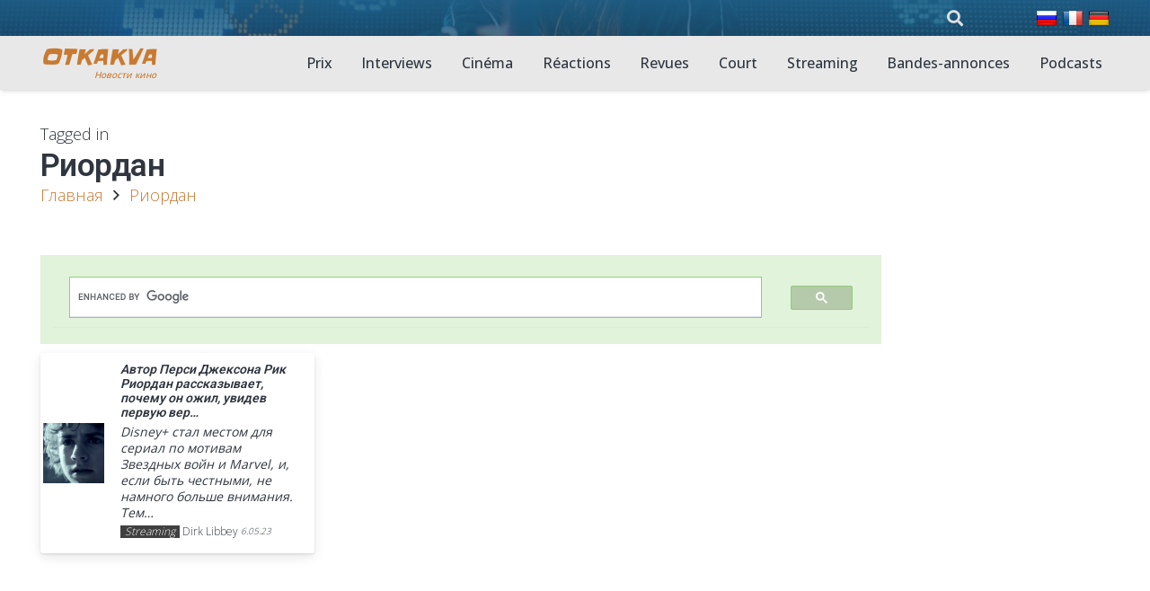

--- FILE ---
content_type: text/html; charset=utf-8
request_url: https://www.google.com/recaptcha/api2/aframe
body_size: 114
content:
<!DOCTYPE HTML><html><head><meta http-equiv="content-type" content="text/html; charset=UTF-8"></head><body><script nonce="bZEApoQtyOPD_w8KJnpcwQ">/** Anti-fraud and anti-abuse applications only. See google.com/recaptcha */ try{var clients={'sodar':'https://pagead2.googlesyndication.com/pagead/sodar?'};window.addEventListener("message",function(a){try{if(a.source===window.parent){var b=JSON.parse(a.data);var c=clients[b['id']];if(c){var d=document.createElement('img');d.src=c+b['params']+'&rc='+(localStorage.getItem("rc::a")?sessionStorage.getItem("rc::b"):"");window.document.body.appendChild(d);sessionStorage.setItem("rc::e",parseInt(sessionStorage.getItem("rc::e")||0)+1);localStorage.setItem("rc::h",'1762294368819');}}}catch(b){}});window.parent.postMessage("_grecaptcha_ready", "*");}catch(b){}</script></body></html>

--- FILE ---
content_type: text/css
request_url: https://www.otkakva.ru/wp-content/plugins/!functions/my-main-style.css
body_size: 117
content:

/* для галереи  Masonry https://adamhaworth.com/how-to-make-a-wordpress-masonry-gallery-with-just-css/ */
